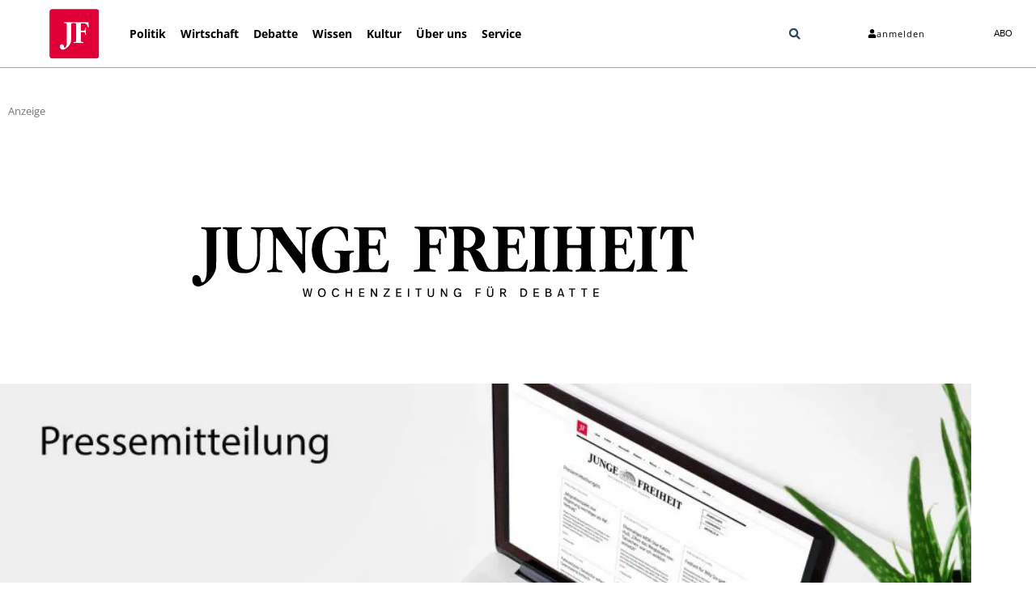

--- FILE ---
content_type: text/css
request_url: https://assets.jungefreiheit.de/elementor/css/post-224331.css?ver=1768839070
body_size: 3193
content:
.elementor-224331 .elementor-element.elementor-element-77c334f5 > .elementor-container > .elementor-column > .elementor-widget-wrap{align-content:flex-start;align-items:flex-start;}.elementor-224331 .elementor-element.elementor-element-77c334f5:not(.elementor-motion-effects-element-type-background), .elementor-224331 .elementor-element.elementor-element-77c334f5 > .elementor-motion-effects-container > .elementor-motion-effects-layer{background-color:#ffffff;}.elementor-224331 .elementor-element.elementor-element-77c334f5 > .elementor-background-overlay{background-color:#ffffff;opacity:0.5;transition:background 0.3s, border-radius 0.3s, opacity 0.3s;}.elementor-224331 .elementor-element.elementor-element-77c334f5 > .elementor-container{max-width:1200px;min-height:24vh;}.elementor-224331 .elementor-element.elementor-element-77c334f5{transition:background 0.3s, border 0.3s, border-radius 0.3s, box-shadow 0.3s;margin-top:60px;margin-bottom:-64px;}.elementor-224331 .elementor-element.elementor-element-5be769c9:not(.elementor-motion-effects-element-type-background) > .elementor-widget-wrap, .elementor-224331 .elementor-element.elementor-element-5be769c9 > .elementor-widget-wrap > .elementor-motion-effects-container > .elementor-motion-effects-layer{background-color:#a0a0a0;}.elementor-bc-flex-widget .elementor-224331 .elementor-element.elementor-element-5be769c9.elementor-column .elementor-widget-wrap{align-items:flex-start;}.elementor-224331 .elementor-element.elementor-element-5be769c9.elementor-column.elementor-element[data-element_type="column"] > .elementor-widget-wrap.elementor-element-populated{align-content:flex-start;align-items:flex-start;}.elementor-224331 .elementor-element.elementor-element-5be769c9 > .elementor-element-populated{transition:background 0.3s, border 0.3s, border-radius 0.3s, box-shadow 0.3s;margin:0px 0px -180px 0px;--e-column-margin-right:0px;--e-column-margin-left:0px;padding:0px 0px 0px 0px;}.elementor-224331 .elementor-element.elementor-element-5be769c9 > .elementor-element-populated > .elementor-background-overlay{transition:background 0.3s, border-radius 0.3s, opacity 0.3s;}.elementor-widget-image .widget-image-caption{color:var( --e-global-color-text );font-family:var( --e-global-typography-text-font-family ), Sans-serif;font-size:var( --e-global-typography-text-font-size );font-weight:var( --e-global-typography-text-font-weight );}.elementor-224331 .elementor-element.elementor-element-a044a53 > .elementor-widget-container{padding:0px 0px 90px 0px;}.elementor-224331 .elementor-element.elementor-element-a044a53 img{width:100%;max-width:100%;}.elementor-224331 .elementor-element.elementor-element-6e266ee5:not(.elementor-motion-effects-element-type-background), .elementor-224331 .elementor-element.elementor-element-6e266ee5 > .elementor-motion-effects-container > .elementor-motion-effects-layer{background-color:#ffffff;}.elementor-224331 .elementor-element.elementor-element-6e266ee5 > .elementor-container{max-width:1200px;}.elementor-224331 .elementor-element.elementor-element-6e266ee5{transition:background 0.3s, border 0.3s, border-radius 0.3s, box-shadow 0.3s;margin-top:45px;margin-bottom:45px;z-index:2;}.elementor-224331 .elementor-element.elementor-element-6e266ee5 > .elementor-background-overlay{transition:background 0.3s, border-radius 0.3s, opacity 0.3s;}.elementor-224331 .elementor-element.elementor-element-bb1a5bf:not(.elementor-motion-effects-element-type-background) > .elementor-widget-wrap, .elementor-224331 .elementor-element.elementor-element-bb1a5bf > .elementor-widget-wrap > .elementor-motion-effects-container > .elementor-motion-effects-layer{background-color:#ffffff;}.elementor-224331 .elementor-element.elementor-element-bb1a5bf > .elementor-element-populated{transition:background 0.3s, border 0.3s, border-radius 0.3s, box-shadow 0.3s;margin:-90px 0px 0px 40px;--e-column-margin-right:0px;--e-column-margin-left:40px;padding:30px 30px 30px 30px;}.elementor-224331 .elementor-element.elementor-element-bb1a5bf > .elementor-element-populated > .elementor-background-overlay{transition:background 0.3s, border-radius 0.3s, opacity 0.3s;}.elementor-widget-theme-post-title .elementor-heading-title{font-family:var( --e-global-typography-primary-font-family ), Sans-serif;font-weight:var( --e-global-typography-primary-font-weight );color:var( --e-global-color-primary );}.elementor-224331 .elementor-element.elementor-element-6bd242bf > .elementor-widget-container{margin:0px 0px 0px 0px;}.elementor-224331 .elementor-element.elementor-element-6bd242bf .elementor-heading-title{font-family:"williams-caslon-text", Sans-serif;font-size:50px;font-weight:600;line-height:1.2em;letter-spacing:0.6px;color:#000000;}.elementor-widget-post-info .elementor-icon-list-item:not(:last-child):after{border-color:var( --e-global-color-text );}.elementor-widget-post-info .elementor-icon-list-icon i{color:var( --e-global-color-primary );}.elementor-widget-post-info .elementor-icon-list-icon svg{fill:var( --e-global-color-primary );}.elementor-widget-post-info .elementor-icon-list-text, .elementor-widget-post-info .elementor-icon-list-text a{color:var( --e-global-color-secondary );}.elementor-widget-post-info .elementor-icon-list-item{font-family:var( --e-global-typography-text-font-family ), Sans-serif;font-size:var( --e-global-typography-text-font-size );font-weight:var( --e-global-typography-text-font-weight );}.elementor-224331 .elementor-element.elementor-element-792dea14 > .elementor-widget-container{margin:0px 0px 0px -8px;padding:0px 0px 20px 0px;}.elementor-224331 .elementor-element.elementor-element-792dea14 .elementor-icon-list-items:not(.elementor-inline-items) .elementor-icon-list-item:not(:last-child){padding-bottom:calc(15px/2);}.elementor-224331 .elementor-element.elementor-element-792dea14 .elementor-icon-list-items:not(.elementor-inline-items) .elementor-icon-list-item:not(:first-child){margin-top:calc(15px/2);}.elementor-224331 .elementor-element.elementor-element-792dea14 .elementor-icon-list-items.elementor-inline-items .elementor-icon-list-item{margin-right:calc(15px/2);margin-left:calc(15px/2);}.elementor-224331 .elementor-element.elementor-element-792dea14 .elementor-icon-list-items.elementor-inline-items{margin-right:calc(-15px/2);margin-left:calc(-15px/2);}body.rtl .elementor-224331 .elementor-element.elementor-element-792dea14 .elementor-icon-list-items.elementor-inline-items .elementor-icon-list-item:after{left:calc(-15px/2);}body:not(.rtl) .elementor-224331 .elementor-element.elementor-element-792dea14 .elementor-icon-list-items.elementor-inline-items .elementor-icon-list-item:after{right:calc(-15px/2);}.elementor-224331 .elementor-element.elementor-element-792dea14 .elementor-icon-list-item:not(:last-child):after{content:"";height:52%;border-color:var( --e-global-color-6aef0e3d );}.elementor-224331 .elementor-element.elementor-element-792dea14 .elementor-icon-list-items:not(.elementor-inline-items) .elementor-icon-list-item:not(:last-child):after{border-top-style:solid;border-top-width:1px;}.elementor-224331 .elementor-element.elementor-element-792dea14 .elementor-icon-list-items.elementor-inline-items .elementor-icon-list-item:not(:last-child):after{border-left-style:solid;}.elementor-224331 .elementor-element.elementor-element-792dea14 .elementor-inline-items .elementor-icon-list-item:not(:last-child):after{border-left-width:1px;}.elementor-224331 .elementor-element.elementor-element-792dea14 .elementor-icon-list-icon i{color:#969696;font-size:14px;}.elementor-224331 .elementor-element.elementor-element-792dea14 .elementor-icon-list-icon svg{fill:#969696;--e-icon-list-icon-size:14px;}.elementor-224331 .elementor-element.elementor-element-792dea14 .elementor-icon-list-icon{width:14px;}body:not(.rtl) .elementor-224331 .elementor-element.elementor-element-792dea14 .elementor-icon-list-text{padding-left:9px;}body.rtl .elementor-224331 .elementor-element.elementor-element-792dea14 .elementor-icon-list-text{padding-right:9px;}.elementor-224331 .elementor-element.elementor-element-792dea14 .elementor-icon-list-text, .elementor-224331 .elementor-element.elementor-element-792dea14 .elementor-icon-list-text a{color:var( --e-global-color-6aef0e3d );}.elementor-224331 .elementor-element.elementor-element-792dea14 .elementor-icon-list-item{font-size:16px;letter-spacing:0.5px;}.elementor-widget-theme-post-content{color:var( --e-global-color-text );font-family:var( --e-global-typography-text-font-family ), Sans-serif;font-size:var( --e-global-typography-text-font-size );font-weight:var( --e-global-typography-text-font-weight );}.elementor-224331 .elementor-element.elementor-element-7861aa39{color:#000000;font-size:17px;font-weight:500;line-height:1.5em;letter-spacing:0px;}.elementor-224331 .elementor-element.elementor-element-453fc8af > .elementor-element-populated{padding:50px 0px 0px 60px;}.elementor-224331 .elementor-element.elementor-element-2e979bad:not(.elementor-motion-effects-element-type-background), .elementor-224331 .elementor-element.elementor-element-2e979bad > .elementor-motion-effects-container > .elementor-motion-effects-layer{background-color:#ffffff;}.elementor-224331 .elementor-element.elementor-element-2e979bad > .elementor-container{max-width:1200px;}.elementor-224331 .elementor-element.elementor-element-2e979bad{transition:background 0.3s, border 0.3s, border-radius 0.3s, box-shadow 0.3s;margin-top:0px;margin-bottom:0px;padding:0px 0px 0px 0px;z-index:300;}.elementor-224331 .elementor-element.elementor-element-2e979bad > .elementor-background-overlay{transition:background 0.3s, border-radius 0.3s, opacity 0.3s;}.elementor-224331 .elementor-element.elementor-element-665b3e30 > .elementor-element-populated{border-style:solid;border-width:1px 0px 0px 1px;border-color:#b2b2b2;}.elementor-widget-heading .elementor-heading-title{font-family:var( --e-global-typography-primary-font-family ), Sans-serif;font-weight:var( --e-global-typography-primary-font-weight );color:var( --e-global-color-primary );}.elementor-224331 .elementor-element.elementor-element-2b474f1 > .elementor-widget-container{padding:20px 0px 0px 20px;border-style:solid;border-width:0px 0px 0px 0px;border-color:#a0a0a0;border-radius:0px 0px 0px 0px;}.elementor-224331 .elementor-element.elementor-element-2b474f1 .elementor-heading-title{font-size:22px;font-weight:800;letter-spacing:1.2px;color:#000000;}.elementor-224331 .elementor-element.elementor-element-13c10d1a > .elementor-element-populated{border-style:solid;border-width:1px 0px 0px 1px;border-color:#b2b2b2;}.elementor-224331 .elementor-element.elementor-element-3fea502d > .elementor-widget-container{padding:20px 0px 0px 20px;border-style:solid;border-width:0px 0px 0px 0px;border-color:#a0a0a0;border-radius:0px 0px 0px 0px;}.elementor-224331 .elementor-element.elementor-element-3fea502d .elementor-heading-title{font-size:22px;font-weight:800;letter-spacing:1.2px;color:#000000;}.elementor-224331 .elementor-element.elementor-element-1724511a:not(.elementor-motion-effects-element-type-background), .elementor-224331 .elementor-element.elementor-element-1724511a > .elementor-motion-effects-container > .elementor-motion-effects-layer{background-color:#ffffff;}.elementor-224331 .elementor-element.elementor-element-1724511a > .elementor-container{max-width:1200px;}.elementor-224331 .elementor-element.elementor-element-1724511a{transition:background 0.3s, border 0.3s, border-radius 0.3s, box-shadow 0.3s;margin-top:0px;margin-bottom:0px;padding:15px 0px 0px 0px;z-index:4;}.elementor-224331 .elementor-element.elementor-element-1724511a > .elementor-background-overlay{transition:background 0.3s, border-radius 0.3s, opacity 0.3s;}.elementor-224331 .elementor-element.elementor-element-372f4d73 > .elementor-element-populated{padding:10px 0px 10px 0px;}.elementor-224331 .elementor-element.elementor-element-1d9c38ff > .elementor-widget-container{padding:20px 0px 0px 0px;border-radius:0px 0px 0px 0px;}.elementor-224331 .elementor-element.elementor-element-1d9c38ff .elementor-heading-title{font-size:22px;font-weight:800;letter-spacing:1.2px;color:#000000;}.elementor-widget-posts-extra .ee-post__header .ee-post__metas--has-metas .ee-post__meta{font-family:var( --e-global-typography-text-font-family ), Sans-serif;font-size:var( --e-global-typography-text-font-size );font-weight:var( --e-global-typography-text-font-weight );}.elementor-widget-posts-extra .ee-post__media .ee-post__metas--has-metas .ee-post__meta{font-family:var( --e-global-typography-text-font-family ), Sans-serif;font-size:var( --e-global-typography-text-font-size );font-weight:var( --e-global-typography-text-font-weight );}.elementor-widget-posts-extra .ee-post__body .ee-post__metas--has-metas .ee-post__meta{font-family:var( --e-global-typography-text-font-family ), Sans-serif;font-size:var( --e-global-typography-text-font-size );font-weight:var( --e-global-typography-text-font-weight );}.elementor-widget-posts-extra .ee-post__footer .ee-post__metas--has-metas .ee-post__meta{font-family:var( --e-global-typography-text-font-family ), Sans-serif;font-size:var( --e-global-typography-text-font-size );font-weight:var( --e-global-typography-text-font-weight );}.elementor-widget-posts-extra .ee-post__terms__term{font-family:var( --e-global-typography-text-font-family ), Sans-serif;font-size:var( --e-global-typography-text-font-size );font-weight:var( --e-global-typography-text-font-weight );}.elementor-widget-posts-extra .ee-filters__item{font-family:var( --e-global-typography-text-font-family ), Sans-serif;font-size:var( --e-global-typography-text-font-size );font-weight:var( --e-global-typography-text-font-weight );}.elementor-widget-posts-extra .ee-pagination .page-numbers{font-family:var( --e-global-typography-text-font-family ), Sans-serif;font-size:var( --e-global-typography-text-font-size );font-weight:var( --e-global-typography-text-font-weight );}.elementor-widget-posts-extra .ee-load-button__trigger{font-family:var( --e-global-typography-text-font-family ), Sans-serif;font-size:var( --e-global-typography-text-font-size );font-weight:var( --e-global-typography-text-font-weight );}.elementor-widget-posts-extra .ee-post__meta--author{font-weight:var( --e-global-typography-text-font-weight );}.elementor-widget-posts-extra .ee-post__meta--date{font-weight:var( --e-global-typography-text-font-weight );}.elementor-widget-posts-extra .ee-post__meta--comments{font-weight:var( --e-global-typography-text-font-weight );}.elementor-widget-posts-extra .ee-post__title__heading{font-family:var( --e-global-typography-secondary-font-family ), Sans-serif;font-weight:var( --e-global-typography-secondary-font-weight );}.elementor-widget-posts-extra .ee-post__excerpt{font-family:var( --e-global-typography-text-font-family ), Sans-serif;font-size:var( --e-global-typography-text-font-size );font-weight:var( --e-global-typography-text-font-weight );}.elementor-widget-posts-extra .ee-post__read-more > *{font-family:var( --e-global-typography-text-font-family ), Sans-serif;font-size:var( --e-global-typography-text-font-size );font-weight:var( --e-global-typography-text-font-weight );}.elementor-widget-posts-extra .ee-posts__nothing-found{color:var( --e-global-color-text );font-family:var( --e-global-typography-text-font-family ), Sans-serif;font-size:var( --e-global-typography-text-font-size );font-weight:var( --e-global-typography-text-font-weight );}.elementor-224331 .elementor-element.elementor-element-4d778204 .ee-grid__item{padding-left:30px;}.elementor-224331 .elementor-element.elementor-element-4d778204 .ee-grid{margin-left:-30px;}.elementor-224331 .elementor-element.elementor-element-4d778204 > .elementor-widget-container{padding:0px 0px 0px 0px;border-radius:0px 0px 0px 0px;}.elementor-224331 .elementor-element.elementor-element-4d778204 .ee-post{margin-bottom:26px;background-color:rgba(0,0,0,0);border-style:solid;border-width:1px 0px 0px 1px;border-color:#a0a0a0;}.elementor-224331 .elementor-element.elementor-element-4d778204 .ee-post__header{order:1;}.elementor-224331 .elementor-element.elementor-element-4d778204 .ee-post__media{order:1;transform:scale(0.7);}.elementor-224331 .elementor-element.elementor-element-4d778204 .ee-post__body,
						 .elementor-224331 .elementor-element.elementor-element-4d778204 .ee-post--horizontal .ee-post__content{order:1;}.elementor-224331 .elementor-element.elementor-element-4d778204 .ee-post__footer{order:1;padding:10px 0px 10px 5px;margin:0px 0px 0px 0px;border-radius:0px 0px 0px 0px;border-color:#ffffff;border-width:1px;}.elementor-224331 .elementor-element.elementor-element-4d778204 .ee-post:hover{border-color:#0081c7;box-shadow:0px 0px 10px 0px rgba(0,0,0,0.26);}.elementor-224331 .elementor-element.elementor-element-4d778204 .ee-post__body{padding:20px 20px 20px 20px;color:#000000;}.elementor-224331 .elementor-element.elementor-element-4d778204 .ee-post:hover .ee-post__body{color:#0081c7;}.elementor-224331 .elementor-element.elementor-element-4d778204 .ee-post__footer .ee-post__metas__list{margin-left:-6px;}.elementor-224331 .elementor-element.elementor-element-4d778204 .ee-post__footer .ee-post__meta,
						 .elementor-224331 .elementor-element.elementor-element-4d778204 .ee-post__footer .ee-post__meta__separator{margin-left:6px;}.elementor-224331 .elementor-element.elementor-element-4d778204 .ee-post__footer .ee-post__metas{margin-bottom:0px;}.elementor-224331 .elementor-element.elementor-element-4d778204 .ee-post__footer .ee-post__metas--has-metas{text-align:left;padding:0px 0px 0px 0px;}.elementor-224331 .elementor-element.elementor-element-4d778204 .ee-post__terms{margin-bottom:13px;margin-left:-0px;}.elementor-224331 .elementor-element.elementor-element-4d778204 .ee-post__terms__term{font-family:"myriad-pro-semi-condensed", Sans-serif;font-size:13px;font-weight:200;text-transform:uppercase;letter-spacing:2.3px;margin-left:0px;margin-bottom:0px;}.elementor-224331 .elementor-element.elementor-element-4d778204 .ee-post__terms__separator{margin-left:0px;}.elementor-224331 .elementor-element.elementor-element-4d778204 .ee-post__metas__list{margin-left:-0px;}.elementor-224331 .elementor-element.elementor-element-4d778204 .ee-post__meta,
						 .elementor-224331 .elementor-element.elementor-element-4d778204 .ee-post__meta__separator{margin-left:0px;}.elementor-224331 .elementor-element.elementor-element-4d778204 .ee-post__metas--has-metas.ee-post__metas--has-avatar{align-items:center;}.elementor-224331 .elementor-element.elementor-element-4d778204 .ee-post__metas__avatar{max-width:12px !important;border-radius:0px;}.elementor-224331 .elementor-element.elementor-element-4d778204.ee-posts-avatar-position-top .ee-post__metas--has-metas .ee-post__metas__avatar{margin:0 0 15px 0;}.elementor-224331 .elementor-element.elementor-element-4d778204.ee-posts-avatar-position-right .ee-post__metas--has-metas .ee-post__metas__avatar{margin:0 0 0 15px;}.elementor-224331 .elementor-element.elementor-element-4d778204 .ee-post__metas--has-metas .ee-post__metas__avatar{margin:0 15px 0 0;}.elementor-224331 .elementor-element.elementor-element-4d778204 .ee-post__meta--author{color:#000000;font-weight:800;}.elementor-224331 .elementor-element.elementor-element-4d778204 .ee-post__meta--date{color:#000000;}.elementor-224331 .elementor-element.elementor-element-4d778204 .ee-post__title__heading{color:#000000;font-size:23px;font-weight:500;text-shadow:0px 0px 0px rgba(0,0,0,0.3);}.elementor-224331 .elementor-element.elementor-element-4d778204 .ee-post__title{margin:-10px 0px 10px 0px;}.elementor-224331 .elementor-element.elementor-element-4d778204 .ee-post__read-more{margin-top:0px;}.elementor-224331 .elementor-element.elementor-element-4d778204 .ee-post__media,
										.elementor-224331 .elementor-element.elementor-element-4d778204 .ee-post__media__content,
										.elementor-224331 .elementor-element.elementor-element-4d778204 .ee-post__media__content > *,
										.elementor-224331 .elementor-element.elementor-element-4d778204 .ee-post__media__overlay,
										.elementor-224331 .elementor-element.elementor-element-4d778204 .ee-post__media__thumbnail,

										.elementor-224331 .elementor-element.elementor-element-4d778204 .ee-post__media__header,
										.elementor-224331 .elementor-element.elementor-element-4d778204 .ee-post__media__body,
										.elementor-224331 .elementor-element.elementor-element-4d778204 .ee-post__media__footer{transition-property:all;transition-timing-function:linear;transition-duration:0.3s;}.elementor-224331 .elementor-element.elementor-element-4d778204 .ee-post__media__content *{color:#000000;}.elementor-224331 .elementor-element.elementor-element-4d778204 .ee-post__media:hover{transform:scale(0.7);}.elementor-224331 .elementor-element.elementor-element-4d778204 .ee-post__media:hover .ee-post__media__content *{color:#0081c7;}.elementor-224331 .elementor-element.elementor-element-4d778204 .ee-post__media__overlay{mix-blend-mode:normal;}@media(min-width:768px){.elementor-224331 .elementor-element.elementor-element-bb1a5bf{width:72.917%;}.elementor-224331 .elementor-element.elementor-element-453fc8af{width:27.083%;}}@media(max-width:1024px){.elementor-224331 .elementor-element.elementor-element-77c334f5 > .elementor-container{min-height:300px;}.elementor-widget-image .widget-image-caption{font-size:var( --e-global-typography-text-font-size );}.elementor-224331 .elementor-element.elementor-element-6e266ee5{padding:0px 20px 0px 20px;}.elementor-widget-post-info .elementor-icon-list-item{font-size:var( --e-global-typography-text-font-size );}.elementor-widget-theme-post-content{font-size:var( --e-global-typography-text-font-size );}.elementor-224331 .elementor-element.elementor-element-2e979bad{margin-top:0px;margin-bottom:0px;padding:0px 15px 0px 15px;}.elementor-224331 .elementor-element.elementor-element-1d9c38ff > .elementor-widget-container{margin:0px 0px 0px 20px;padding:0px 0px 0px 0px;}.elementor-widget-posts-extra .ee-post__header .ee-post__metas--has-metas .ee-post__meta{font-size:var( --e-global-typography-text-font-size );}.elementor-widget-posts-extra .ee-post__media .ee-post__metas--has-metas .ee-post__meta{font-size:var( --e-global-typography-text-font-size );}.elementor-widget-posts-extra .ee-post__body .ee-post__metas--has-metas .ee-post__meta{font-size:var( --e-global-typography-text-font-size );}.elementor-widget-posts-extra .ee-post__footer .ee-post__metas--has-metas .ee-post__meta{font-size:var( --e-global-typography-text-font-size );}.elementor-widget-posts-extra .ee-post__terms__term{font-size:var( --e-global-typography-text-font-size );}.elementor-widget-posts-extra .ee-filters__item{font-size:var( --e-global-typography-text-font-size );}.elementor-widget-posts-extra .ee-pagination .page-numbers{font-size:var( --e-global-typography-text-font-size );}.elementor-widget-posts-extra .ee-load-button__trigger{font-size:var( --e-global-typography-text-font-size );}.elementor-widget-posts-extra .ee-post__excerpt{font-size:var( --e-global-typography-text-font-size );}.elementor-widget-posts-extra .ee-post__read-more > *{font-size:var( --e-global-typography-text-font-size );}.elementor-widget-posts-extra .ee-posts__nothing-found{font-size:var( --e-global-typography-text-font-size );}.elementor-224331 .elementor-element.elementor-element-4d778204 .ee-grid__item{padding-left:12px;}.elementor-224331 .elementor-element.elementor-element-4d778204 .ee-grid{margin-left:-12px;}.elementor-224331 .elementor-element.elementor-element-4d778204 > .elementor-widget-container{padding:15px 15px 15px 15px;}.elementor-224331 .elementor-element.elementor-element-4d778204 .ee-post{margin-bottom:12px;}}@media(max-width:767px){.elementor-224331 .elementor-element.elementor-element-77c334f5 > .elementor-container{min-height:500px;}.elementor-224331 .elementor-element.elementor-element-77c334f5{margin-top:-200px;margin-bottom:0px;}.elementor-widget-image .widget-image-caption{font-size:var( --e-global-typography-text-font-size );}.elementor-224331 .elementor-element.elementor-element-6e266ee5{margin-top:0px;margin-bottom:0px;padding:30px 30px 30px 30px;}.elementor-224331 .elementor-element.elementor-element-bb1a5bf > .elementor-element-populated{margin:-30px 0px 0px 0px;--e-column-margin-right:0px;--e-column-margin-left:0px;padding:0px 0px 0px 0px;}.elementor-224331 .elementor-element.elementor-element-6bd242bf .elementor-heading-title{font-size:29px;}.elementor-widget-post-info .elementor-icon-list-item{font-size:var( --e-global-typography-text-font-size );}.elementor-widget-theme-post-content{font-size:var( --e-global-typography-text-font-size );}.elementor-224331 .elementor-element.elementor-element-7861aa39{line-height:1.7em;}.elementor-224331 .elementor-element.elementor-element-2e979bad{padding:0px 0px 0px 9px;}.elementor-224331 .elementor-element.elementor-element-1d9c38ff > .elementor-widget-container{margin:0px 0px 0px 20px;padding:0px 0px 0px 10px;}.elementor-widget-posts-extra .ee-post__header .ee-post__metas--has-metas .ee-post__meta{font-size:var( --e-global-typography-text-font-size );}.elementor-widget-posts-extra .ee-post__media .ee-post__metas--has-metas .ee-post__meta{font-size:var( --e-global-typography-text-font-size );}.elementor-widget-posts-extra .ee-post__body .ee-post__metas--has-metas .ee-post__meta{font-size:var( --e-global-typography-text-font-size );}.elementor-widget-posts-extra .ee-post__footer .ee-post__metas--has-metas .ee-post__meta{font-size:var( --e-global-typography-text-font-size );}.elementor-widget-posts-extra .ee-post__terms__term{font-size:var( --e-global-typography-text-font-size );}.elementor-widget-posts-extra .ee-filters__item{font-size:var( --e-global-typography-text-font-size );}.elementor-widget-posts-extra .ee-pagination .page-numbers{font-size:var( --e-global-typography-text-font-size );}.elementor-widget-posts-extra .ee-load-button__trigger{font-size:var( --e-global-typography-text-font-size );}.elementor-widget-posts-extra .ee-post__excerpt{font-size:var( --e-global-typography-text-font-size );}.elementor-widget-posts-extra .ee-post__read-more > *{font-size:var( --e-global-typography-text-font-size );}.elementor-widget-posts-extra .ee-posts__nothing-found{font-size:var( --e-global-typography-text-font-size );}.elementor-224331 .elementor-element.elementor-element-4d778204 .ee-grid__item{padding-left:0px;}.elementor-224331 .elementor-element.elementor-element-4d778204 .ee-grid{margin-left:-0px;}.elementor-224331 .elementor-element.elementor-element-4d778204 > .elementor-widget-container{padding:9px 9px 9px 9px;}.elementor-224331 .elementor-element.elementor-element-4d778204 .ee-post{margin-bottom:0px;}}